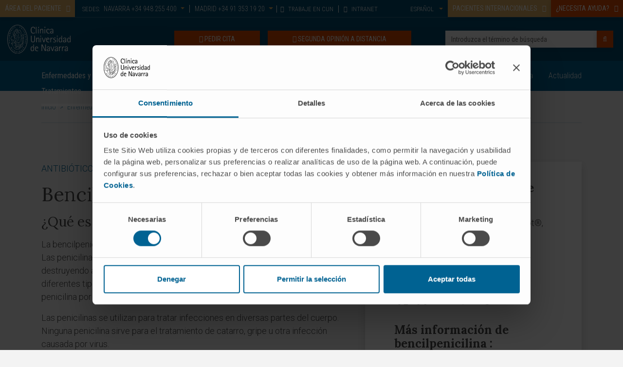

--- FILE ---
content_type: text/html;charset=UTF-8
request_url: https://www.cun.es/enfermedades-tratamientos/medicamentos/bencilpenicilina
body_size: 14580
content:



<!DOCTYPE html>

<html xml:lang="es" lang="es" class="no-js" ctxpath="">

    <head>
        <script>
            window.dataLayer = window.dataLayer || [];

            function gtag() {
                dataLayer.push(arguments);
            }
            
            // Consent Mode v2: DEBE IR PRIMERO
            gtag('consent', 'default', {
            'ad_personalization': 'denied',
            'ad_storage': 'denied',
            'ad_user_data': 'denied',
            'analytics_storage': 'denied',
            'functionality_storage': 'denied',
            'personalization_storage': 'denied',
            'security_storage': 'granted',
            'wait_for_update': 500
            });
        </script>

            <script id="Cookiebot" src="https://consent.cookiebot.com/uc.js" data-cbid="9a3ccb05-5e5f-4750-82ee-7606283d5806" type="text/javascript" async></script>







    <title>Bencilpenicilina. Nombre comercial: Benzetacil, Framaproina, Penibiot, Penilevel, Sodiopen</title>

<meta http-equiv="Content-Type" content="text/html; charset=utf-8"/>
<meta name="keywords" content="Bencilpenicilina" />
<meta name="msvalidate.01" content="B3AD80952694797C6C7D70411A50D4E3" />
<meta name="description" content="Bencilpenicilina: Antibiótico utilizado para tratar infecciones bacterianas graves como neumonía y sífilis. Consulta dosis y efectos aquí." />
<meta name="author" content="" />

    <meta name="robots" content="all" />

<!--[if IE]>
    <meta http-equiv="X-UA-Compatible" content="IE=edge,chrome=1" />
<![endif]-->
<meta name="viewport" content="width=device-width, initial-scale=1, maximum-scale=1.0, user-scalable=0" />

    <meta property="og:type" content="article" />
    <meta property="og:title" content="Bencilpenicilina. Nombre comercial: Benzetacil, Framaproina, Penibiot, Penilevel, Sodiopen" />
    <meta property="og:description" content="Bencilpenicilina: Antibiótico utilizado para tratar infecciones bacterianas graves como neumonía y sífilis. Consulta dosis y efectos aquí." />
    <meta property="og:url" content="https://www.cun.es/enfermedades-tratamientos/medicamentos/bencilpenicilina" />
    <meta property="og:image:type" content="image/webp" />
    <meta property="og:image" content="https://www.cun.es/dam/cun/imagen/cabeceras/banner-sede-navarra.webp" />
    <meta property="og:site_name" content="https://www.cun.es" />
    <meta property="og:locale" content="es" />
    <meta name="twitter:text:title" content="Bencilpenicilina. Nombre comercial: Benzetacil, Framaproina, Penibiot, Penilevel, Sodiopen" />
    <meta name="twitter:card" content="summary_large_image" />
    <meta name="twitter:image" content="https://www.cun.es/dam/cun/imagen/cabeceras/banner-sede-navarra.webp" />
    <meta name="twitter:url" content="https://www.cun.es/enfermedades-tratamientos/medicamentos/bencilpenicilina" />

    <link rel="canonical" href="https://www.cun.es/enfermedades-tratamientos/medicamentos/bencilpenicilina"/>

        <link rel="alternate" hreflang="es" href="https://www.cun.es/enfermedades-tratamientos/medicamentos/bencilpenicilina"/>

<link rel="shortcut icon" type="image/ico" href="/.resources/ModuloCUN/themes/nurun/img/favicon.ico" />
<link rel="apple-touch-icon" href="/.resources/ModuloCUN/themes/nurun/img/apple-touch-icon.png">

<link rel="preconnect" href="https://fonts.googleapis.com">
<link rel="preconnect" href="https://fonts.gstatic.com" crossorigin>




    



<link rel="preload" href="https://fonts.googleapis.com/css?family=Lora:400,700|Roboto+Condensed:300,400,700|Roboto:100,300,400,500,700,900&display=swap" as="style" onload="this.onload=null;this.rel='stylesheet'"/>
            

            <link rel="preload" href="/.resources/ModuloCUN/resources/css/cun.min~2026-01-13-07-11-08-000~cache.css" as="styles">


<noscript>
    <link href="https://fonts.googleapis.com/css?family=Lora:400,700|Roboto+Condensed:300,400,700|Roboto:100,300,400,500,700,900&display=swap" rel="stylesheet" type="text/css"/>
</noscript>

                
        
            <link rel="stylesheet" type="text/css" href="/.resources/ModuloCUN/resources/css/cun-async.min~2026-01-13-07-11-08-000~cache.css"  media="print" onload="this.media='all'" />
        

        
            <link rel="stylesheet" type="text/css" href="/.resources/ModuloCUN/resources/css/cun.min~2026-01-13-07-11-08-000~cache.css"  media="all" />
        




        <meta name="google-site-verification" content="YqlLzdr_nwhqrKgdXst6XINtrUUNRarxfd0DPRv3jE8" />
        <meta name="facebook-domain-verification" content="q4spy4uecbndhe5tvxhag3l9evjsw2" />
        <script>
  function gtag(){dataLayer.push(arguments);}
  gtag('consent', 'default', {
    'ad_personalization': 'denied',
    'ad_storage': 'denied',
    'ad_user_data': 'denied',
    'analytics_storage': 'denied',
    'functionality_storage': 'denied',
    'personalization_storage': 'denied',
    'security_storage': 'granted',
    'wait_for_update': 500
  });
</script>


<!-- Google Tag Manager -->
<script>(function(w,d,s,l,i){w[l]=w[l]||[];w[l].push({'gtm.start':
new Date().getTime(),event:'gtm.js'});var f=d.getElementsByTagName(s)[0],
j=d.createElement(s),dl=l!='dataLayer'?'&l='+l:'';j.async=true;j.src=
'https://www.googletagmanager.com/gtm.js?id='+i+dl;f.parentNode.insertBefore(j,f);
})(window,document,'script','dataLayer','GTM-MB2Q9V9M');</script>
<!-- End Google Tag Manager -->

<script>    
    if(typeof dataLayer === "undefined"){
        dataLayer=[];                
    }        
</script>  
        <script type="application/ld+json">
{
  "@context": "https://schema.org",
  "@type": "MedicalOrganization",
  "name": "Clínica Universidad de Navarra",
  "alternateName": "CUN",
  "url": "https://www.cun.es",
  "logo": "https://www.cun.es/dam/cunnew/logo-cun-blanco.svg",
  "contactPoint": {
    "@type": "ContactPoint",
    "telephone": "+34 948 255400",
    "contactType": "customer service",
    "contactOption": "TollFree",
    "areaServed": "ES",
    "availableLanguage": ["es","en"]
  },
  "sameAs": [
    "https://www.facebook.com/clinicauniversidadnavarra?ref=ts",
    "https://twitter.com/ClinicaNavarra",
    "https://www.instagram.com/clinicanavarra/?hl=es",
    "https://www.youtube.com/ClinicaUniversitaria",
    "https://www.linkedin.com/company/clinica-universidad-de-navarra"
  ]
}
</script>

            <script type="application/ld+json">
{
  "@context": "https://schema.org",
  "@type": "MedicalWebPage",
  "mainEntity": {
    "@type": "MedicalEntity",
    "name": "Bencilpenicilina",
    "description": "La bencilpenicilina es un antibiótico del grupo de las penicilinas utilizado para tratar infecciones bacterianas graves, como la neumonía, meningitis y endocarditis. Se administra generalmente por inyección."
  },
  "inLanguage": "es",
  "author": {
    "@type": "Person",
    "name": "Dra. Ana Ortega Eslava",
    "url": "https://www.cun.es/nuestros-profesionales/profesionales/ana-ortega-eslava",
    "image": "https://www.cun.es/dam/cun/imagen/profesionales/farmacia/dra-ana-ortega-eslava.webp",
    "jobTitle": "Farmacéutica"
  },
  "publisher": {
    "@type": "Organization",
    "name": "Clínica Universidad de Navarra",
    "logo": {
      "@type": "ImageObject",
      "url": "https://www.cun.es/dam/cunnew/logo-cun-blanco.svg"
    }
  }
}
</script>

<script type="application/ld+json">
{
  "@context": "https://schema.org",
  "@type": "MedicalCondition",
  "name": "Neumonía",
  "signOrSymptom": [
    {
      "@type": "MedicalSignOrSymptom",
      "name": "Dificultad para respirar"
    },
    {
      "@type": "MedicalSignOrSymptom",
      "name": "Fiebre alta"
    },
    {
      "@type": "MedicalSignOrSymptom",
      "name": "Tos"
    }
  ]
}
</script>

<script type="application/ld+json">
{
  "@context": "https://schema.org",
  "@type": "FAQPage",
  "mainEntity": [
    {
      "@type": "Question",
      "name": "¿Qué es la bencilpenicilina?",
      "acceptedAnswer": {
        "@type": "Answer",
        "text": "La bencilpenicilina es un antibiótico utilizado para tratar diversas infecciones bacterianas graves. Es parte del grupo de las penicilinas y se administra principalmente por inyección."
      }
    },
    {
      "@type": "Question",
      "name": "¿Para qué se utiliza la bencilpenicilina?",
      "acceptedAnswer": {
        "@type": "Answer",
        "text": "La bencilpenicilina se utiliza para tratar infecciones graves como la neumonía, meningitis, endocarditis, y faringitis estreptocócica, entre otras."
      }
    },
    {
      "@type": "Question",
      "name": "¿Cuáles son los efectos secundarios de la bencilpenicilina?",
      "acceptedAnswer": {
        "@type": "Answer",
        "text": "Los efectos secundarios más comunes incluyen reacciones alérgicas como erupciones cutáneas, fiebre o hinchazón. También pueden ocurrir efectos gastrointestinales como náuseas o vómitos."
      }
    },
    {
      "@type": "Question",
      "name": "¿Cómo se debe administrar la bencilpenicilina?",
      "acceptedAnswer": {
        "@type": "Answer",
        "text": "La bencilpenicilina se administra por inyección intravenosa o intramuscular, según las indicaciones médicas. La dosificación y duración del tratamiento dependen de la condición médica y la gravedad de la infección."
      }
    },
    {
      "@type": "Question",
      "name": "¿Quiénes no deben tomar bencilpenicilina?",
      "acceptedAnswer": {
        "@type": "Answer",
        "text": "La bencilpenicilina no debe ser utilizada por personas alérgicas a la penicilina o a cualquier otro antibiótico del grupo beta-lactámico. También se debe tener precaución en personas con insuficiencia renal."
      }
    },
    {
      "@type": "Question",
      "name": "¿La bencilpenicilina interactúa con otros medicamentos?",
      "acceptedAnswer": {
        "@type": "Answer",
        "text": "La bencilpenicilina puede interactuar con otros antibióticos o medicamentos que afecten la función renal. Es importante informar a su médico sobre todos los medicamentos que esté tomando."
      }
    }
  ]
}
</script>

<script type="application/ld+json">
{
  "@context": "https://schema.org",
  "@type": "BreadcrumbList",
  "itemListElement": [
    {
      "@type": "ListItem",
      "position": 1,
      "name": "Inicio",
      "item": "https://www.cun.es"
    },
    {
      "@type": "ListItem",
      "position": 2,
      "name": "Enfermedades y Tratamientos",
      "item": "https://www.cun.es/enfermedades-tratamientos"
    },
    {
      "@type": "ListItem",
      "position": 3,
      "name": "Medicamentos",
      "item": "https://www.cun.es/enfermedades-tratamientos/medicamentos"
    },
    {
      "@type": "ListItem",
      "position": 4,
      "name": "Bencilpenicilina",
      "item": "https://www.cun.es/enfermedades-tratamientos/medicamentos/bencilpenicilina"
    }
  ]
}
</script>
    </head>

    <body  class="page">
        <!-- Google Tag Manager (noscript) -->
<noscript><iframe src="https://www.googletagmanager.com/ns.html?id=GTM-MB2Q9V9M"
height="0" width="0" style="display:none;visibility:hidden"></iframe></noscript>
<!-- End Google Tag Manager (noscript) -->

        <!-- INI Page Header -->
            <header id="header" class="header">
<section class="header-top">
<!-- Overlay para el buscador del móvil -->
<div class="overlay-page"></div>
<!-- Header Menu Top -->
<section class="header_top d-none d-md-block">
<div class="container-fluid">
<div class="row">
<div class="col-12 col-md col-lg pl-0 pr-0">
<div class="menu-top-cta left">
<div class="linkComponent text-left mt-0">
<a class="btn btn-default text-left link-modal" href="#area-paciente" data-composition="/paginas-composiciones/modal-area-paciente" id="composition-423457fa-539d-4718-86a7-ada806cc0b04" data-target="#area-paciente" data-toggle="modal" role="button"><span class="text">ÁREA DEL PACIENTE</span><span class='icon-button position-right fa fa-user-md' aria-hidden='true'></span></a>
</div>
<div class="modal fade headerModal area-paciente modal-light" tabindex="-1" role="dialog" aria-labelledby="area-paciente" id="area-paciente" aria-modal="true" style="">
<div class="modal-dialog modal-lg mw-100 left" role="document">
<div class="modal-content">
<div class="modal-header">
<div class="container">
<p class="modal-title">ÁREA DEL PACIENTE</p>
<button type="button" class="close" data-dismiss="modal" aria-label="Close">
<span aria-hidden="true">×</span>
</button>
</div>
</div>
<div class="modal-body container-composition-423457fa-539d-4718-86a7-ada806cc0b04">
<span class="loading" style="display:block;"></span>
</div>
</div>
</div>
</div> </div>
<div class="sedes">
<div class="text">
SEDES:
</div>
<ul>
<li>
<a href="#contact-112233" data-target="#contact-112233" data-toggle="modal" title="NAVARRA" class="link-modal dropdown-toggle" data-composition="/paginas-composiciones/sede-pamplona-modal-header" id="composition-e0d4f7c5-1968-4721-8854-16fb81cd4a05">NAVARRA<span class="tel d-none d-lg-inline"> +34 948 255 400</span></a>
</li>
<li>
<a href="#contact-684071" data-target="#contact-684071" data-toggle="modal" title="MADRID" class="link-modal dropdown-toggle" data-composition="/paginas-composiciones/sede-madrid-modal-header" id="composition-8fcb9705-45f1-44d1-9879-44806d10d039">MADRID<span class="tel d-none d-lg-inline"> +34 91 353 19 20</span></a>
</li>
</ul>
<div class="modal fade headerModal modal-dark contact-112233" tabindex="-1" role="dialog" aria-labelledby="" id="contact-112233" aria-modal="true" style="">
<div class="modal-dialog modal-lg left" role="document">
<div class="modal-content">
<div class="modal-header">
<p class="modal-title">NAVARRA</p>
<button type="button" class="close" data-dismiss="modal" aria-label="Close">
<span aria-hidden="true">×</span>
</button>
</div>
<div class="modal-body container-composition-e0d4f7c5-1968-4721-8854-16fb81cd4a05">
<span class="loading" style="display:block;"></span>
</div>
</div>
</div>
</div>
<div class="modal fade headerModal modal-dark contact-684071" tabindex="-1" role="dialog" aria-labelledby="" id="contact-684071" aria-modal="true" style="">
<div class="modal-dialog modal-lg left" role="document">
<div class="modal-content">
<div class="modal-header">
<p class="modal-title">MADRID</p>
<button type="button" class="close" data-dismiss="modal" aria-label="Close">
<span aria-hidden="true">×</span>
</button>
</div>
<div class="modal-body container-composition-8fcb9705-45f1-44d1-9879-44806d10d039">
<span class="loading" style="display:block;"></span>
</div>
</div>
</div>
</div>
</div>
<nav class="menu-top menu-top-left">
<div class="textImageComponent textImageComponent text-left">
<ul>
<li class="nav-item">
<a href="/trabajo-clinica-universidad-navarra" title="TRABAJE EN CUN"><i class="fa fa-user-circle" aria-hidden="true"></i> TRABAJE EN CUN</a>
</li>
<li class="nav-item">
<a href="HTTPS://intranet.cun.es/intranet" title="INTRANET"><i class="fa fa-lock" aria-hidden="true"></i> INTRANET</a>
</li>
</ul>
</div>
</nav>
</div>
<div class="col-12 col-md-auto col-lg-auto pl-0">
<div class="menu-top-cta">
<div class="linkComponent text-left mt-0">
<a class="btn btn-default text-left link-modal" href="#pacientes-internacionales" data-composition="/paginas-composiciones/menu-acogida-pacientes-internacionales" id="composition-638cc420-b6c4-4ab3-9db1-e6f0eac25942" data-target="#pacientes-internacionales" data-toggle="modal" role="button"><span class="text">PACIENTES INTERNACIONALES</span><span class='icon-button position-right fa fa-plane' aria-hidden='true'></span></a>
</div>
<div class="modal fade headerModal pacientes-internacionales modal-light" tabindex="-1" role="dialog" aria-labelledby="pacientes-internacionales" id="pacientes-internacionales" aria-modal="true" style="">
<div class="modal-dialog modal-lg mw-100 left" role="document">
<div class="modal-content">
<div class="modal-header">
<div class="container">
<p class="modal-title">BIENVENIDOS PACIENTES INTERNACIONALES</p>
<button type="button" class="close" data-dismiss="modal" aria-label="Close">
<span aria-hidden="true">×</span>
</button>
</div>
</div>
<div class="modal-body container-composition-638cc420-b6c4-4ab3-9db1-e6f0eac25942">
<span class="loading" style="display:block;"></span>
</div>
</div>
</div>
</div><div class="linkComponent text-left mt-0">
<a class="btn btn-danger text-left link-modal" href="#necesita-ayuda" data-composition="/paginas-composiciones/modal-necesita-ayuda-cabecera" id="composition-0860cac1-434b-4955-b5e8-32ff1bbfc900" data-target="#necesita-ayuda" data-toggle="modal" role="button"><span class="text">¿NECESITA AYUDA?</span><span class='icon-button position-right fa fa-info-circle' aria-hidden='true'></span></a>
</div>
<div class="modal fade headerModal necesita-ayuda modal-light" tabindex="-1" role="dialog" aria-labelledby="necesita-ayuda" id="necesita-ayuda" aria-modal="true" style="">
<div class="modal-dialog modal-lg mw-100 center" role="document">
<div class="modal-content">
<div class="modal-header">
<div class="container">
<p class="modal-title">¿NECESITA AYUDA?</p>
<button type="button" class="close" data-dismiss="modal" aria-label="Close">
<span aria-hidden="true">×</span>
</button>
</div>
</div>
<div class="modal-body container-composition-0860cac1-434b-4955-b5e8-32ff1bbfc900">
<span class="loading" style="display:block;"></span>
</div>
</div>
</div>
</div> </div>
<nav class="menu-top menu-top-right">
<div class="textImageComponent textImageComponent text-right">
<ul>
<li class="nav-item dropdown">
<a class="nav-link dropdown-toggle" href="#" id="navbarLanguageDropdown" role="button" data-toggle="dropdown" aria-haspopup="true" aria-expanded="false" title="Idioma">
<span class="language">Español</span>
</a>
<div class="dropdown-menu dropdown-menu-right" aria-labelledby="navbarLanguageDropdown">
<a class="dropdown-item" href="/en/">
<span class="language">English</span>
</a>
</div>
</li>
</ul>
</div>
</nav>
</div>
</div>
</div>
</section>
<!-- Header Logo -->
<section class="header_center">
<div class="container-fluid">
<div class="row align-items-center">
<div class="column col-12 ">
<div class="logo pull-left">
<a href="/" title="Clínica Universidad de Navarra">
<img src="/dam/cunnew/logo-cun-blanco.svg" alt="Logotipo. Clínica Universidad de Navarra" class="h-auto " title="Clínica Universidad de Navarra" />
</a>
</div>
<div class="header_center_right_cta pull-right">
<!-- Buscador-->
<div class="search pull-right">
<form id="searchFormMenu" class="searchFormMenu" action="/resultado-busqueda">
<div class="row">
<div class="column col-12 ">
<input id="autocompleteId" name="queryStr" type="text" value="" class="form-control autocomplete" placeholder="Introduzca el término de búsqueda"/>
<div class="searchBuscador">/servlet/autocompletar/</div>
<button class="btn btn-cancel" type="reset">Borrar</button>
<button type="submit" class="btn btn-danger search_button"><i class="fa fa-search" aria-hidden="true"></i></button>
</div>
</div>
</form>
</div>
<!-- Botón DOnaciones -->
<div class="botones pull-right">
<div class="linkComponent big pull-right d-none d-md-block mt-0 pl-3">
<a class="btn btn-danger" href="/consulta-segunda-opinion" role="button" target="_self" title="SEGUNDA OPINIÓN A DISTANCIA">
<span class="icon-button fa fa-user-md" aria-hidden="true"></span>
<span class="text">SEGUNDA OPINIÓN A DISTANCIA</span>
</a>
</div>
<!-- Botón Pida Cita -->
<div class="linkComponent big pull-right d-none d-md-block mt-0">
<a class="btn btn-danger" href="/pida-cita" role="button" target="_self" title="PEDIR CITA">
<span class="icon-button fa fa-calendar" aria-hidden="true"></span>
<span class="text">PEDIR CITA</span>
</a>
</div>
</div>
<!-- Botón Buscador -->
<button type="button" class="btn btn-default mobile-search-button">
<i class="icon-open fa fa-search" aria-hidden="true"></i>
<i class="icon-close fa fa-times" aria-hidden="true"></i>
</button>
</div>
</div>
</div>
</div>
</section>
</section><!-- menu principal Start: -->
<section class="header_menu">
<nav id="navbarNav" class="navbar navbar-expand-md">
<div class="container">
<button class="navbar-toggler" type="button">
<span class="icon-bar"></span>
<span class="icon-bar"></span>
<span class="icon-bar"></span>
</button>
<div class="collapse navbar-collapse">
<!-- Flecha der para las tablet (<992) -->
<div class="tablet-arrow tablet-arrow-left"><i class="fa fa-angle-left" aria-hidden="true"></i></div>
<!-- INI - HTML del menú solo para mobile -->
<div class="menu-top-mobile">
<button class="navbar-toggler-close" type="button">
<span class="icon-bar"></span>
<span class="icon-bar"></span>
<span class="icon-bar"></span>
</button>
<ul class="menu-top">
<li class="nav-item">
<a class="nav-link" href="HTTPS://intranet.cun.es/intranet" title="INTRANET" target="_self">INTRANET</a>
</li>
</ul>
</div>
<!-- FIN - HTML del menú solo para mobile -->
<ul id="menu-principal" class="navbar-nav mx-auto">
<li class="principal nav-item active ">
<a class="nav-link" href="/enfermedades-tratamientos" title="Enfermedades y Tratamientos">
Enfermedades y Tratamientos
<i class="fa fa-angle-right" aria-hidden="true"></i>
</a>
<ul class="shadow subnavcontainer ">
<li class="nav-item ">
<a class="nav-link" href="/enfermedades-tratamientos/enfermedades" title="Enfermedades">Enfermedades</a>
</li>
<li class="nav-item ">
<a class="nav-link" href="/enfermedades-tratamientos/pruebas-diagnosticas" title="Pruebas diagnósticas">Pruebas diagnósticas</a>
</li>
<li class="nav-item ">
<a class="nav-link" href="/enfermedades-tratamientos/tratamientos" title="Tratamientos">Tratamientos</a>
</li>
<li class="nav-item ">
<a class="nav-link" href="/enfermedades-tratamientos/cuidados-casa" title="Cuidados en casa">Cuidados en casa</a>
</li>
<li class="nav-item active ">
<a class="nav-link" href="/enfermedades-tratamientos/medicamentos" title="Medicamentos">Medicamentos</a>
</li>
<li class="nav-item ">
<a class="nav-link" href="/cun/enfermedades-tratamientos/diccionario-medico" title="Diccionario médico">Diccionario médico</a>
</li>
</ul>
</li>
<li class="principal nav-item ">
<a class="nav-link" href="/chequeos-salud" title="Chequeos y salud">
Chequeos y salud
<i class="fa fa-angle-right" aria-hidden="true"></i>
</a>
<ul class="shadow subnavcontainer ">
<li class="nav-item showTreeLevel">
<a class="nav-link" href="/genes" title="Genes y Salud">Genes y Salud<i class="fa fa-angle-right" aria-hidden="true"></i></a>
<ul class="shadow subnavcontainer subcontainerThreeLevelMenu left">
<li class="nav-item ">
<a class="nav-link" href="/genes/genes-herencia" title="Genes y Herencia">Genes y Herencia</a>
</li>
<li class="nav-item ">
<a class="nav-link" href="/genes/asesoramiento-genetico" title="Asesoramiento genético">Asesoramiento genético</a>
</li>
<li class="nav-item ">
<a class="nav-link" href="/genes/enfermedades-geneticas" title="Enfermedades genéticas">Enfermedades genéticas</a>
</li>
<li class="nav-item ">
<a class="nav-link" href="/genes/diagnostico-genetico" title="Diagnóstico genético">Diagnóstico genético</a>
</li>
<li class="nav-item ">
<a class="nav-link" href="/genes/tratamiento-medicina-genomica" title="Tratamiento y Medicina Genómica">Tratamiento y Medicina Genómica</a>
</li>
<li class="nav-item ">
<a class="nav-link" href="/genes/investigacion" title="Investigación">Investigación</a>
</li>
</ul>
</li>
<li class="nav-item ">
<a class="nav-link" href="/chequeos-salud/chequeo-medico" title="Chequeo médico">Chequeo médico</a>
</li>
<li class="nav-item ">
<a class="nav-link" href="/chequeos-salud/chequeo-genomico" title="Chequeo genómico">Chequeo genómico</a>
</li>
<li class="nav-item ">
<a class="nav-link" href="/chequeos-salud/chequeo-cardiovascular" title="Chequeo cardiovascular">Chequeo cardiovascular</a>
</li>
<li class="nav-item ">
<a class="nav-link" href="/chequeos-salud/programas-deteccion-precoz" title="Detección Precoz del Cáncer">Detección Precoz del Cáncer</a>
</li>
<li class="nav-item showTreeLevel">
<a class="nav-link" href="/chequeos-salud/vida-sana" title="Vida sana">Vida sana<i class="fa fa-angle-right" aria-hidden="true"></i></a>
<ul class="shadow subnavcontainer subcontainerThreeLevelMenu left">
<li class="nav-item ">
<a class="nav-link" href="/escuela-salud" title="Escuela de Salud">Escuela de Salud</a>
</li>
<li class="nav-item ">
<a class="nav-link" href="/chequeos-salud/vida-sana/consejos-salud" title="Consejos de Salud">Consejos de Salud</a>
</li>
<li class="nav-item ">
<a class="nav-link" href="/chequeos-salud/vida-sana/deporte" title="Deporte">Deporte</a>
</li>
<li class="nav-item ">
<a class="nav-link" href="/chequeos-salud/vida-sana/mente-salud" title="Mente y Salud">Mente y Salud</a>
</li>
<li class="nav-item ">
<a class="nav-link" href="/chequeos-salud/vida-sana/nutricion" title="Nutrición">Nutrición</a>
</li>
</ul>
</li>
<li class="nav-item showTreeLevel">
<a class="nav-link" href="/chequeos-salud/etapas-vida" title="Etapas de la vida">Etapas de la vida<i class="fa fa-angle-right" aria-hidden="true"></i></a>
<ul class="shadow subnavcontainer subcontainerThreeLevelMenu left">
<li class="nav-item ">
<a class="nav-link" href="/chequeos-salud/embarazo" title="Futura Mamá">Futura Mamá</a>
</li>
<li class="nav-item ">
<a class="nav-link" href="/chequeos-salud/infancia" title="Infancia">Infancia</a>
</li>
<li class="nav-item ">
<a class="nav-link" href="/chequeos-salud/mujer" title="Mujer">Mujer</a>
</li>
<li class="nav-item ">
<a class="nav-link" href="/chequeos-salud/anciano" title="Anciano">Anciano</a>
</li>
</ul>
</li>
</ul>
</li>
<li class="principal nav-item ">
<a class="nav-link" href="/sedes" title="Sedes">
Sedes
<i class="fa fa-angle-right" aria-hidden="true"></i>
</a>
<ul class="shadow subnavcontainer ">
<li class="nav-item ">
<a class="nav-link" href="/sedes/sede-pamplona" title="Sede en Pamplona">Sede en Pamplona</a>
</li>
<li class="nav-item ">
<a class="nav-link" href="/servicios-pacientes-familiares" title="Servicios para pacientes y familiares en Pamplona">Servicios para pacientes y familiares en Pamplona</a>
</li>
<li class="nav-item ">
<a class="nav-link" href="/sedes/sede-madrid" title="Sede en Madrid">Sede en Madrid</a>
</li>
<li class="nav-item ">
<a class="nav-link" href="/servicios-pacientes-familiares-madrid" title="Servicios para pacientes y familiares en Madrid">Servicios para pacientes y familiares en Madrid</a>
</li>
<li class="nav-item ">
<a class="nav-link" href="/informacion-practica" title="Información Práctica">Información Práctica</a>
</li>
</ul>
</li>
<li class="principal nav-item ">
<a class="nav-link" href="/quienes-somos" title="Quiénes somos">
Quiénes somos
<i class="fa fa-angle-right" aria-hidden="true"></i>
</a>
<ul class="shadow subnavcontainer ">
<li class="nav-item showTreeLevel">
<a class="nav-link" href="/quienes-somos/porque-venir" title="Por qué venir">Por qué venir<i class="fa fa-angle-right" aria-hidden="true"></i></a>
<ul class="shadow subnavcontainer subcontainerThreeLevelMenu left">
<li class="nav-item ">
<a class="nav-link" href="/quienes-somos/acreditaciones" title="Acreditaciones">Acreditaciones</a>
</li>
<li class="nav-item ">
<a class="nav-link" href="/quienes-somos/reconocimientos-premios" title="Reconocimientos y premios">Reconocimientos y premios</a>
</li>
<li class="nav-item ">
<a class="nav-link" href="/quienes-somos/tecnologia" title="Tecnología">Tecnología</a>
</li>
<li class="nav-item ">
<a class="nav-link" href="/historias-clinica" title="Historias de pacientes">Historias de pacientes</a>
</li>
</ul>
</li>
<li class="nav-item ">
<a class="nav-link" href="/quienes-somos/campus-universidad-navarra" title="Campus Universidad de Navarra">Campus Universidad de Navarra</a>
</li>
<li class="nav-item ">
<a class="nav-link" href="/quienes-somos/sin-animo-lucro" title="Sin ánimo de lucro">Sin ánimo de lucro</a>
</li>
<li class="nav-item ">
<a class="nav-link" href="/quienes-somos/historia-clinica" title="Nuestra historia">Nuestra historia</a>
</li>
<li class="nav-item showTreeLevel">
<a class="nav-link" href="/quienes-somos/responsabilidad-social-corporativa" title="Responsabilidad Social Corporativa">Responsabilidad Social Corporativa<i class="fa fa-angle-right" aria-hidden="true"></i></a>
<ul class="shadow subnavcontainer subcontainerThreeLevelMenu left">
<li class="nav-item ">
<a class="nav-link" href="/ayudas-donaciones" title="Ayudas y donaciones">Ayudas y donaciones</a>
</li>
</ul>
</li>
</ul>
</li>
<li class="principal nav-item ">
<a class="nav-link" href="/nuestros-profesionales" title="Médicos y Especialidades">
Médicos y Especialidades
<i class="fa fa-angle-right" aria-hidden="true"></i>
</a>
<ul class="shadow subnavcontainer ">
<li class="nav-item ">
<a class="nav-link" href="/cun/nuestros-profesionales/cancer-center" title="Cancer Center">Cancer Center</a>
</li>
<li class="nav-item ">
<a class="nav-link" href="/nuestros-profesionales/servicios-medicos" title="Servicios Médicos">Servicios Médicos</a>
</li>
<li class="nav-item ">
<a class="nav-link" href="/nuestros-profesionales/profesionales" title="Profesionales">Profesionales</a>
</li>
<li class="nav-item ">
<a class="nav-link" href="/enfermeria" title="Enfermería. Cuidado del paciente">Enfermería. Cuidado del paciente</a>
</li>
</ul>
</li>
<li class="principal nav-item ">
<a class="nav-link" href="/investigacion" title="Investigación y ensayos">
Investigación y ensayos
<i class="fa fa-angle-right" aria-hidden="true"></i>
</a>
<ul class="shadow subnavcontainer ">
<li class="nav-item ">
<a class="nav-link" href="/investigacion/ensayos-clinicos" title="Ensayos clínicos">Ensayos clínicos</a>
</li>
<li class="nav-item ">
<a class="nav-link" href="/investigacion/unidad-central-ensayos-clinicos" title="Unidad Central de Ensayos Clínicos">Unidad Central de Ensayos Clínicos</a>
</li>
<li class="nav-item ">
<a class="nav-link" href="/cun/investigacion/cima-universidad-navarra" title="Cima Universidad de Navarra">Cima Universidad de Navarra</a>
</li>
<li class="nav-item ">
<a class="nav-link" href="/investigacion/cima-lab-diagnostics" title="CIMA LAB Diagnostics">CIMA LAB Diagnostics</a>
</li>
</ul>
</li>
<li class="principal nav-item ">
<a class="nav-link" href="/docencia" title="Docencia">
Docencia
<i class="fa fa-angle-right" aria-hidden="true"></i>
</a>
<ul class="shadow subnavcontainer ">
<li class="nav-item ">
<a class="nav-link" href="/cun-academia" title="CUN Academia">CUN Academia</a>
</li>
<li class="nav-item ">
<a class="nav-link" href="/docencia/residentes" title="Residentes">Residentes</a>
</li>
<li class="nav-item ">
<a class="nav-link" href="/docencia/estancias-formacion" title="Rotaciones y Estancias de formación">Rotaciones y Estancias de formación</a>
</li>
<li class="nav-item ">
<a class="nav-link" href="/docencia/masteres-enfermeria" title="Másteres de Enfermería">Másteres de Enfermería</a>
</li>
<li class="nav-item ">
<a class="nav-link" href="/docencia/expertos-universitarios-enfermeria" title="Diploma de Expertos en Enfermería">Diploma de Expertos en Enfermería</a>
</li>
<li class="nav-item ">
<a class="nav-link" href="/docencia/grados-universitarios" title="Grados Universitarios">Grados Universitarios</a>
</li>
</ul>
</li>
<li class="principal nav-item right">
<a class="nav-link" href="/actualidad" title="Actualidad">
Actualidad
</a>
</li>
</ul>
<!-- Flecha izq para las tablet (<992) -->
<div class="tablet-arrow tablet-arrow-right"><i class="fa fa-angle-right" aria-hidden="true"></i></div>
</div>
</div>
</nav>
</section>
<!-- menu principal End: -->            </header>
        <!-- FIN Page Header -->

         <!-- INI Popup -->

        <div class="page-content">
<section class="breadcrumbs">
<div class="container">
<div class="row">
<div class="column col-12">
<ul class="breadcrumbs">
<li><a href="/">Inicio</a> > </li>
<li><a href="/enfermedades-tratamientos">Enfermedades y Tratamientos</a> > </li>
<li><a href="/enfermedades-tratamientos/medicamentos">Medicamentos</a> > </li>
<li class="actual">Bencilpenicilina</li>
</ul>
</div>
</div>
</div>
</section>
<section class="section pt-0 pb-0 medicamento-page">
<div class="container">
<div class="row align-items-start">
<div class="column col-12 col-sm-12 col-md-7 col-lg-7 col-xl-7">
<section class="textImageComponent text-primary txt16">
<p><span>ANTIBIÓTICOS VÍA SISTÉMICA, PENICILINAS</span></p>
</section>
<section class="textImageComponent txt18">
<h1><span>Bencilpenicilina&nbsp;</span></h1>
<h2><span>¿Qué es bencilpenicilina&nbsp;?</span></h2>
<p>La bencilpenicilina es un antibi&oacute;tico que perteneciente al grupo de las penicilinas. Las penicilinas se utilizan para tratar infecciones causadas por bacterias. Act&uacute;an destruyendo a las bacterias. Hay diferentes tipos de penicilinas; cada una trata diferentes tipos de infecciones. Por ello no siempre puede cambiarse un tipo de penicilina por otro.</p>
<p>Las penicilinas se utilizan para tratar infecciones en diversas partes del cuerpo. Ninguna penicilina sirve para el tratamiento de catarro, gripe u otra infecci&oacute;n causada por virus.</p>
</section>
</div>
<div class="column col-12 col-sm-12 col-md-5 col-lg-5 col-xl-5 align-self-start">
<div class="column-detail shadow bg-white">
<section class="textImageComponent txt18">
<h3><span><strong>Nombres comerciales de bencilpenicilina&nbsp;:</strong></span></h3>
<p><span>Benzetacil&reg;, Farmaproina&reg;, Penibiot&reg;, Penilevel&reg;, Sodiopen&reg;
</span></p>
</section>
<section class="textImageComponent txt18">
<h3><span><strong>Alertas de bencilpenicilina&nbsp;:</strong></span></h3>
<span class="icon-embarazo-no mostrar_tooltip" data-cunicon="" title="Embarazo y lactancia. Categoría B: Sólo debe usarse durante el embarazo si es claramente necesario. Precaución durante la lactancia."></span>
<span class="icon-conducir-si mostrar_tooltip" data-cunicon="" title="Conducción. Este medicamento no afecta a la capacidad de conducir."></span>
<span class="icon-sol-si mostrar_tooltip" data-cunicon="" title="Fotoexposición. No hay que guardar ninguna precaución especial con el sol."></span>
<span class="icon-dopaje-no mostrar_tooltip" data-cunicon="" title="Dopaje. Este medicamento no está prohibido en la competición."></span>
<span class="icon-ambiente mostrar_tooltip" data-cunicon="" title="Conservación. Este medicamento debe mantenerse a temperatura ambiente."></span>
<br /><br />
</section>
<section class="textImageComponent txt18">
<h3><span><strong>Más información de bencilpenicilina&nbsp;:</strong></span></h3>
<span class="icon-embarazo-no mostrar_tooltip" title="<h4 class='medicamento-masInfo-title'>¿Puede utilizarse durante el embarazo y la lactancia?</h4>No se han realizado estudios adecuados en mujeres embarazadas pero no se ha descrito ningún efecto adverso tras su administración en la madre o en el niño. Está aceptado su uso en mujeres embarazadas. La bencilpenicilina pasa a la leche materna en pequeñas cantidades. Aunque no se ha registrado efectos adversos con su administración, podría producir reacciones alérgicas, diarrea y erupciones cutáneas en el niño. Se recomienda administrar este medicamento con precaución durante la lactancia." data-cunicon=""></span>
<span class="icon-note mostrar_tooltip" title="<h4 class='medicamento-masInfo-title'>¿Necesita receta médica?</h4>Sí." data-cunicon=""></span>
<span class="icon-ambiente mostrar_tooltip" title="<h4 class='medicamento-masInfo-title'>¿Modo de conservación?</h4> Mantener en un lugar fresco, sin humedad, lejos de fuentes de calor y luz directa. No dejar al alcance de los niños." data-cunicon=""></span>
</section>
</div>
</div>
</div>
</div>
</section>
<section class="section">
<div class="container">
<div class="row ">
<div class="column col-12 col-sm-12 col-md-7 col-lg-7 col-xl-7">
<div class="column-detail shadow bg-white">
<section class="textImageComponent txt18">
<h2><span>¿Para qué se utiliza Bencilpenicilina&nbsp;?</span></h2>
<ul>
<li>Infecciones causadas por bacterias sensibles a este medicamento: <strong><a href="/enfermedades-tratamientos/enfermedades/absceso-cerebral">absceso cerebral</a></strong>, actinomicosis, artritis infecciosa, carbunco, difteria, infecci&oacute;n del m&uacute;sculo cardiaco, <strong><a href="/enfermedades-tratamientos/enfermedades/fiebre">fiebre</a></strong> continua, infecciones genitales y urinarias, infecciones en quemaduras, infecciones por Listeria, meningitis, <strong><a href="/enfermedades-tratamientos/enfermedades/neumonia">neumon&iacute;a</a></strong>, septicemia y s&iacute;filis.</li>
<li>Prevenci&oacute;n de infecciones en el m&uacute;sculo cardiaco (endocarditis bacteriana), infecciones en quemaduras e infecciones urinarias.</li>
</ul>
</section>
</div>
</div>
<div class="column col-12 col-sm-12 col-md-5 col-lg-5 col-xl-5">
<div>
<section class="section pt-0 pb-0 " id="section1768929572353" style="">
<div class="container" >
<div class='row align-items-start'>
<div class="column col-12 col-sm-12 col-md-12 col-lg-12 col-xl-12 pr-0 pl-0 ">
<section class="destacado bg-primary up " style="">
<div class="float">
<div class="image-destacado "><figure><img loading="lazy" data-src="/.imaging/dmsChain/dam/cun/imagen/iconos_img_base/icono-cita-medica.png" class="lazyload img-responsive img w-auto h-auto" title="Icono estetoscopio" width="69" height="101" alt="Imagen de un icono azul con un fonendoscopio o estetoscopio."></figure></div>
<div class="detalle-destacado ">
<section class="textImageComponent textImageComponent " style="">
<p style="text-align:center"><span style="font-size:22px;"><strong>&iquest;Necesita que le ayudemos?</strong></span></p>
<p style="text-align:center"><span style="font-size:16px">Contacte con nosotros y solicite m&aacute;s informaci&oacute;n.</span></p>
</section><div class="linkComponent text-center">
<a class="btn btn-default text-center" href="/solicite-informacion" role="button" ><span class="text">Quiero más información</span><span class='icon-button position-right fa fa-arrow-circle-o-right' aria-hidden='true'></span></a>
</div> </div>
</div>
</section>
</div> </div>
</div>
</section></div>
</div>
</div>
</div>
</section>
<section class="section pt-0">
<div class="container">
<div class="row rowTitle">
<div class="col-12">
<h2><span class="text-center">Saber más sobre Bencilpenicilina&nbsp;</span></h2>
</div>
</div>
<div class="row align-items-start">
<div class="column col-12 col-sm-12 col-md-12 col-lg-12 col-xl-12">
<div class="column-detail shadow bg-white">
<section class="responsive-tab tabs-left">
<ul class="nav nav-tabs" role="tablist">
<li role="presentation" class="nav-item">
<a href="#tab17689295723440" class="nav-link active" aria-controls="tab1" role="tab" data-toggle="tab" title="¿Cómo se utiliza">
<span class="tab-title">
<span class="text txt18">¿Cómo se utiliza?</span>
</span>
</a>
</li>
<li role="presentation" class="nav-item">
<a href="#tab17689295723441" class="nav-link" aria-controls="tab1" role="tab" data-toggle="tab" title="Precauciones de uso">
<span class="tab-title">
<span class="text txt18">Precauciones de uso</span>
</span>
</a>
</li>
<li role="presentation" class="nav-item">
<a href="#tab17689295723442" class="nav-link" aria-controls="tab1" role="tab" data-toggle="tab" title="¿Qué problemas puede producir">
<span class="tab-title">
<span class="text txt18">¿Qué problemas puede producir</span>
</span>
</a>
</li>
</ul>
<div class="tab-content">
<div role="tabpanel" class="tab-pane fade in active show" id="tab17689295723440">
<section class="section pt-0 pb-0">
<div class="container">
<div class="row align-items-start">
<div class="column col-12 col-sm-12 col-md-12 col-lg-12 col-xl-12">
<section class="textImageComponent txt18">
<h3><span>¿Cómo se utiliza Bencilpenicilina&nbsp;?</span></h3>
<p>En Espa&ntilde;a existen comercializadas formas de administraci&oacute;n parenterales de bencilpenicilina (intravenosa, intramuscular).</p>
<p>La dosis adecuada de bencilpenicilina puede ser diferente para cada paciente. A continuaci&oacute;n se indican las dosis m&aacute;s frecuentemente recomendadas, pero si su m&eacute;dico le ha indicado otra dosis distinta, no la cambie sin consultar con &eacute;l o con su farmac&eacute;utico. La dosis de bencilpenicilina se expresa en unidades internacionales (UI). Un mill&oacute;n de UI equivalen a 625 mg.</p>
<p><strong>Dosis parenteral:</strong></p>
<ul>
<li>En adultos: de 1 a 5 millones de UI administrados cada 4 &oacute; cada 6 horas.</li>
<li>En ni&ntilde;os mayores: de 10000 a 40000 UI por kg de peso administrados cada 4 &oacute; cada 6 horas.</li>
<li>En lactantes y reci&eacute;n nacidos: de 17000 a 25000 UI por kg de peso administrados cada 8 &oacute; cada 12 horas.</li>
</ul>
<p>En caso de presentar una enfermedad del ri&ntilde;&oacute;n puede necesitar dosis menores. Consulte a su m&eacute;dico.</p>
</section>
</div>
</div>
</div>
</section>
</div>
<div role="tabpanel" class="tab-pane fade in" id="tab17689295723441">
<section class="section pt-0 pb-0">
<div class="container">
<div class="row align-items-start">
<div class="column col-12 col-sm-12 col-md-12 col-lg-12 col-xl-12">
<section class="textImageComponent txt18">
<h3><span>Precauciones de uso de Bencilpenicilina&nbsp;</span></h3>
<h4 class="medicamento-masInfo-title">Cuando no debe utilizarse:</h4>
<ul>
<li>En caso de alergia a penicilinas o cefalosporinas o alguno de los componentes del preparado (consulte los excipientes).</li>
<li>Si experimenta alg&uacute;n tipo de reacci&oacute;n al&eacute;rgica deje de tomar el medicamento y avise a su m&eacute;dico o farmac&eacute;utico inmediatamente.</li>
</ul>
<h4 class="medicamento-masInfo-title">Precauciones de uso:</h4>
<ul>
<li>Debe inyectarse todas las dosis que se le hayan recetado, aunque se sienta bien despu&eacute;s de unos pocos d&iacute;as de tomar el antibi&oacute;tico. Esto es especialmente importante si su infecci&oacute;n se debe a estreptococos. En este caso el abandono del tratamiento puede provocar problemas cardiacos.</li>
<li>La bencilpenicilina debe administrarse con especial precauci&oacute;n en caso de padecer alguna de las siguientes enfermedades: colitis ulcerosa, diarreas asociadas al uso de antibi&oacute;ticos o alteraci&oacute;n en los niveles de sodio y potasio en sangre.</li>
<li>Si est&aacute; tomando anticonceptivos orales con estr&oacute;genos el uso de bencilpenicilina puede aumentar la posibilidad de embarazo.</li>
<li>Avise a su m&eacute;dico si presenta alergia a las cefalosporinas, ya que puede aparecer una reacci&oacute;n de al&eacute;rgica a la bencilpenicilina.</li>
<li>Consulte a su m&eacute;dico si le aparecen erupciones en la piel con la administraci&oacute;n de la bencilpenicilina.</li>
<li>Si los s&iacute;ntomas de infecci&oacute;n no mejoran en pocos d&iacute;as o empeoran avise a su m&eacute;dico.</li>
</ul>
<h4 class="medicamento-masInfo-title">¿Puede afectar a otros medicamentos?</h4>
<ul>
<li>Algunos medicamentos que interaccionan con la bencilpenicilina son los siguientes: alopurinol, antibi&oacute;ticos aminogluc&oacute;sidos (amikacina, neomicina), anticoagulantes orales (acenocumarol, warfarina), anticonceptivos orales, metotrexato, naproxeno, probenecid y tetraciclinas (doxiciclina, minociclina).</li>
<li>Informe a su m&eacute;dico o farmac&eacute;utico de cualquier otro medicamento que est&eacute; tomando.</li>
</ul>
</section>
</div>
</div>
</div>
</section>
</div>
<div role="tabpanel" class="tab-pane fade in" id="tab17689295723442">
<section class="section pt-0 pb-0">
<div class="container">
<div class="row align-items-start">
<div class="column col-12 col-sm-12 col-md-12 col-lg-12 col-xl-12">
<section class="textImageComponent txt18">
<h3><span>¿Qué problemas puede producir Bencilpenicilina&nbsp;?</span></h3>
<h4><span style="font-size:18px;">Efectos secundarios</span></h4>
<ul>
<li>La bencilpenicilina puede alterar los valores de algunas pruebas de laboratorio. Si le van a realizar un an&aacute;lisis de sangre o de orina, avise que est&aacute; tomando este medicamento.</li>
<li>Los efectos adversos de este medicamento son, en general, leves y transitorios. Los m&aacute;s frecuentes son los siguientes: reacciones al&eacute;rgicas, disminuci&oacute;n del n&uacute;mero de leucocitos y plaquetas en sangre, diarrea, n&aacute;useas, v&oacute;mitos y aparici&oacute;n de erupciones en la piel.</li>
<li>Raramente puede aparecer diarrea intensa acompa&ntilde;ada de n&aacute;useas, fiebre, v&oacute;mitos y/o calambres abdominales. En estos casos debe suspenderse la bencilpenicilina, no tomar ning&uacute;n medicamento contra la diarrea y avisar a su m&eacute;dico.</li>
<li>En caso de presentar sangre en la orina, reacciones al&eacute;rgicas, erupciones en la piel o convulsiones debe suspenderse el tratamiento con bencilpenicilina.</li>
<li>La bencilpenicilina tambi&eacute;n puede producir otros efectos adversos. Consulte a su m&eacute;dico si advierte algo anormal.</li>
</ul>
</section>
</div>
</div>
</div>
</section>
</div>
</div>
</section>
<div class="clearfix"></div>
</div>
</div>
</div>
</div>
</section><div class='containerBg bg-white ' style=" ">
<section class="section " id="section1768929572368" style="">
<div class="container" >
<div class="row rowTitle" style="">
<div class="col-12">
<h2><span style="text-align:center">Nuestro equipo de profesionales</span>
</h2>
</div>
</div>
<div class='row align-items-start'>
<div class="column col-12 col-sm-12 col-md-12 col-lg-12 col-xl-12 ">
<div class="text-carousel owl-carousel" data-autoplay="false" data-hoverPlay="true" data-timer="5000" data-loop="true" data-flechasMobile="false" data-indicadoresMobile="true" data-resolutionMobile="1" data-flechasTablet="true" data-indicadoresTablet="true" data-resolutionTablet="1" data-flechasDesktopMedium="true" data-indicadoresDesktopMedium="true" data-resolutionDesktopMedium="1" data-flechasDesktopTop="true" data-indicadoresDesktopTop="true" data-resolutionDesktopTop="1" >
<article class="carousel-item active">
<div class="listado-ficha row">
<div class="column col-12 col-sm-6 col-lg-3">
<div class="ficha-personal ficha-small shadow " style="">
<div class="ficha-info">
<div class="ficha-foto">
<a href="/nuestros-profesionales/profesionales/ana-ortega-eslava" title="">
<img loading="lazy" data-src="/.imaging/mte/newstyle/profesional_carrusel-80x80/dam/cun/imagen/profesionales/farmacia/dra-ana-ortega-eslava/jcr:content/dra-ana-ortega-eslava.webp" alt="Imagen de la Dra. Ana Ortega Eslava, especialista en Farmacia Hospitalaria de la Clínica Universidad de Navarra" title="Dra. Ana Ortega Eslava. Farmacia. Clínica Universidad de Navarra" class="lazyload h-auto"></img>
</a>
</div>
<div class="datos">
<div class="nombre-completo">
<a href="/nuestros-profesionales/profesionales/ana-ortega-eslava" title="">
Dra.
Ana Ortega Eslava
</a>
<a href="/nuestros-profesionales/profesionales/ana-ortega-eslava" title="" class="link-curriculum text-primary">Ver Curriculum <i class="fa fa-plus-circle"></i></a>
</div>
<div class="especialidad">
<span class="cargo">Directora</span>
<span class="departamento">
<a href="/nuestros-profesionales/servicios-medicos/farmacia" title="Servicio de Farmacia">Servicio de Farmacia</a>
</span>
</div>
<div class="sede pamplona">Sede Pamplona</div>
</div>
</div>
</div>
</div>
<div class="column col-12 col-sm-6 col-lg-3">
<div class="ficha-personal ficha-small shadow " style="">
<div class="ficha-info">
<div class="ficha-foto">
<a href="/nuestros-profesionales/profesionales/maria-angeles-garcia-barrio" title="">
<img loading="lazy" data-src="/.imaging/mte/newstyle/profesional_carrusel-80x80/dam/cun/imagen/profesionales/farmacia/dra-maria-angeles-garcia-del-barrio/jcr:content/dra-maria-angeles-del-barrio.webp" alt="Imagen de la Dra. María ángeles García del Barrio, especialista en Farmacia Hospitalaria de la Clínica Universidad de Navarra." title="Dra. Maria Angeles Garcia del Barrio. Farmacia. Clínica Universidad de Navarra" class="lazyload h-auto"></img>
</a>
</div>
<div class="datos">
<div class="nombre-completo">
<a href="/nuestros-profesionales/profesionales/maria-angeles-garcia-barrio" title="">
Dra.
Mª Ángeles García del Barrio
</a>
<a href="/nuestros-profesionales/profesionales/maria-angeles-garcia-barrio" title="" class="link-curriculum text-primary">Ver Curriculum <i class="fa fa-plus-circle"></i></a>
</div>
<div class="especialidad">
<span class="cargo">Responsable</span>
<span class="departamento">
<a href="/nuestros-profesionales/servicios-medicos/farmacia" title="Servicio de Farmacia">Servicio de Farmacia</a>
</span>
</div>
<div class="sede madrid">Sede Madrid</div>
</div>
</div>
</div>
</div>
<div class="column col-12 col-sm-6 col-lg-3">
<div class="ficha-personal ficha-small shadow " style="">
<div class="ficha-info">
<div class="ficha-foto">
<a href="/nuestros-profesionales/profesionales/azucena-aldaz-pastor" title="">
<img loading="lazy" data-src="/.imaging/mte/newstyle/profesional_carrusel-80x80/dam/cun/imagen/profesionales/farmacia/dra_azucena_aldaz_pastor/jcr:content/dra-azucena-aldaz.webp" alt="Imagen de la Dra. Azucena Aldaz Pastor, especialista en Farmacia Hospitalaria de la Clínica Universidad de Navarra" title="Dra. Azucena Aldaz Pastor. Farmacia. Clínica Universidad de Navarra" class="lazyload h-auto"></img>
</a>
</div>
<div class="datos">
<div class="nombre-completo">
<a href="/nuestros-profesionales/profesionales/azucena-aldaz-pastor" title="">
Dra.
Azucena Aldaz Pastor
</a>
<a href="/nuestros-profesionales/profesionales/azucena-aldaz-pastor" title="" class="link-curriculum text-primary">Ver Curriculum <i class="fa fa-plus-circle"></i></a>
</div>
<div class="especialidad">
<span class="cargo">Especialista</span>
<span class="departamento">
<a href="/nuestros-profesionales/servicios-medicos/farmacia" title="Servicio de Farmacia">Servicio de Farmacia</a>
</span>
</div>
<div class="sede pamplona">Sede Pamplona</div>
</div>
</div>
</div>
</div>
<div class="column col-12 col-sm-6 col-lg-3">
<div class="ficha-personal ficha-small shadow " style="">
<div class="ficha-info">
<div class="ficha-foto">
<a href="/nuestros-profesionales/profesionales/irene-aquerreta-gonzalez" title="">
<img loading="lazy" data-src="/.imaging/mte/newstyle/profesional_carrusel-80x80/dam/cun/imagen/profesionales/farmacia/dra-irene-aquerreta-gonzalez/jcr:content/irene-aquerreta.webp" alt="Imagen de la Dra. Irene Aquerreta González, especialista en Farmacia Hospitalaria de la Clínica Universidad de Navarra. La Dra. Aquerreta se dedica preferencialmente a la farmacocinética aplicada." title="Dra. Irene Aquerreta Gonzalez. Farmacia. Clínica Universidad de Navarra" class="lazyload h-auto"></img>
</a>
</div>
<div class="datos">
<div class="nombre-completo">
<a href="/nuestros-profesionales/profesionales/irene-aquerreta-gonzalez" title="">
Dra.
Irene Aquerreta González
</a>
<a href="/nuestros-profesionales/profesionales/irene-aquerreta-gonzalez" title="" class="link-curriculum text-primary">Ver Curriculum <i class="fa fa-plus-circle"></i></a>
</div>
<div class="especialidad">
<span class="cargo">Especialista</span>
<span class="departamento">
<a href="/nuestros-profesionales/servicios-medicos/farmacia" title="Servicio de Farmacia">Servicio de Farmacia</a>
</span>
</div>
<div class="sede pamplona">Sede Pamplona</div>
</div>
</div>
</div>
</div>
<div class="column col-12 col-sm-6 col-lg-3">
<div class="ficha-personal ficha-small shadow " style="">
<div class="ficha-info">
<div class="ficha-foto">
<a href="/nuestros-profesionales/profesionales/carmen-barace-indurain" title="">
<img loading="lazy" data-src="/.imaging/mte/newstyle/profesional_carrusel-80x80/dam/cun/imagen/profesionales/farmacia/dra-carmen-barace/jcr:content/dra-carmen-barace-indurain.webp" alt="Imagen de la Dra. Carmen Barace. Especialista en Farmacia Hospitalaria de la Clínica Universidad de Navarra" title="" class="lazyload h-auto"></img>
</a>
</div>
<div class="datos">
<div class="nombre-completo">
<a href="/nuestros-profesionales/profesionales/carmen-barace-indurain" title="">
Dra.
Mª Carmen Barace Indurain
</a>
<a href="/nuestros-profesionales/profesionales/carmen-barace-indurain" title="" class="link-curriculum text-primary">Ver Curriculum <i class="fa fa-plus-circle"></i></a>
</div>
<div class="especialidad">
<span class="cargo">Especialista</span>
<span class="departamento">
<a href="/nuestros-profesionales/servicios-medicos/farmacia" title="Servicio de Farmacia">Servicio de Farmacia</a>
</span>
</div>
<div class="sede pamplona">Sede Pamplona</div>
</div>
</div>
</div>
</div>
<div class="column col-12 col-sm-6 col-lg-3">
<div class="ficha-personal ficha-small shadow " style="">
<div class="ficha-info">
<div class="ficha-foto">
<a href="/nuestros-profesionales/profesionales/emma-bartolome-garcia" title="">
<img loading="lazy" data-src="/.imaging/mte/newstyle/profesional_carrusel-80x80/dam/cun/imagen/profesionales/farmacia/emma-bartolome/jcr:content/emma-bartolome.webp" alt="Imagen de la Dra. Emma Bartolomé García, especialista en Farmacia Hospitalaria de la Clínica Universidad de NavarraLa Dra. Bartolomé se dedica preferencialmente en el Área de Ensayos Clínicos." title="" class="lazyload h-auto"></img>
</a>
</div>
<div class="datos">
<div class="nombre-completo">
<a href="/nuestros-profesionales/profesionales/emma-bartolome-garcia" title="">
Dra.
Emma Bartolomé García
</a>
<a href="/nuestros-profesionales/profesionales/emma-bartolome-garcia" title="" class="link-curriculum text-primary">Ver Curriculum <i class="fa fa-plus-circle"></i></a>
</div>
<div class="especialidad">
<span class="cargo">Especialista</span>
<span class="departamento">
<a href="/nuestros-profesionales/servicios-medicos/farmacia" title="Servicio de Farmacia">Servicio de Farmacia</a>
</span>
</div>
<div class="sede madrid">Sede Madrid</div>
</div>
</div>
</div>
</div>
<div class="column col-12 col-sm-6 col-lg-3">
<div class="ficha-personal ficha-small shadow " style="">
<div class="ficha-info">
<div class="ficha-foto">
<a href="/nuestros-profesionales/profesionales/silvia-berisa-prado" title="">
<img loading="lazy" data-src="/.imaging/mte/newstyle/profesional_carrusel-80x80/dam/cun/imagen/profesionales/farmacia/dra-silvia-berisa-prado/jcr:content/dra-silvia-berisa-prado.webp" alt="Imagen de la Dra. Silvia Berisa Prado, especialista en Farmacia Hospitalaria de la Clínica Universidad de Navarra." title="" class="lazyload h-auto"></img>
</a>
</div>
<div class="datos">
<div class="nombre-completo">
<a href="/nuestros-profesionales/profesionales/silvia-berisa-prado" title="">
Dra.
Silvia Berisa Prado
</a>
<a href="/nuestros-profesionales/profesionales/silvia-berisa-prado" title="" class="link-curriculum text-primary">Ver Curriculum <i class="fa fa-plus-circle"></i></a>
</div>
<div class="especialidad">
<span class="cargo">Especialista</span>
<span class="departamento">
<a href="/nuestros-profesionales/servicios-medicos/farmacia" title="Servicio de Farmacia">Servicio de Farmacia</a>
</span>
</div>
<div class="sede pamplona">Sede Pamplona</div>
</div>
</div>
</div>
</div>
<div class="column col-12 col-sm-6 col-lg-3">
<div class="ficha-personal ficha-small shadow " style="">
<div class="ficha-info">
<div class="ficha-foto">
<a href="/nuestros-profesionales/profesionales/natalia-de-amuriza-chicharro" title="">
<img loading="lazy" data-src="/.imaging/mte/newstyle/profesional_carrusel-80x80/dam/cun/imagen/profesionales/farmacia/dra-natalia-de-amuriza/jcr:content/dra-natalia-de-amuriza.webp" alt="Imagen de la Dra. Natalia de Amuriza Chicharro, especialista en Farmacia Hospitalaria de la Clínica Universidad de Navarra. La Dra. de Amuriza se dedica preferencialmente a la farmacia onco-hematológica." title="" class="lazyload h-auto"></img>
</a>
</div>
<div class="datos">
<div class="nombre-completo">
<a href="/nuestros-profesionales/profesionales/natalia-de-amuriza-chicharro" title="">
Dra.
Natalia de Amuriza Chicharro
</a>
<a href="/nuestros-profesionales/profesionales/natalia-de-amuriza-chicharro" title="" class="link-curriculum text-primary">Ver Curriculum <i class="fa fa-plus-circle"></i></a>
</div>
<div class="especialidad">
<span class="cargo">Especialista</span>
<span class="departamento">
<a href="/nuestros-profesionales/servicios-medicos/farmacia" title="Servicio de Farmacia">Servicio de Farmacia</a>
</span>
</div>
<div class="sede madrid">Sede Madrid</div>
</div>
</div>
</div>
</div>
</div>
</article>
<article class="carousel-item active">
<div class="listado-ficha row">
<div class="column col-12 col-sm-6 col-lg-3">
<div class="ficha-personal ficha-small shadow " style="">
<div class="ficha-info">
<div class="ficha-foto">
<a href="/nuestros-profesionales/profesionales/amaya-delgado-latorre" title="">
<img loading="lazy" data-src="/.imaging/mte/newstyle/profesional_carrusel-80x80/dam/cun/imagen/profesionales/farmacia/amaya-delgado-latorre/jcr:content/dra-amaia-delgado-latorre.webp" alt="Imagen de la Dra. Amaya Delgado Latorre. Especialista en Farmacia Hospitalaria de la Clínica Universidad de Navarra." title="Dra. Amaya Delgado Latorre. Farmacia. Clínica Universidad de Navarra" class="lazyload h-auto"></img>
</a>
</div>
<div class="datos">
<div class="nombre-completo">
<a href="/nuestros-profesionales/profesionales/amaya-delgado-latorre" title="">
Dra.
Amaya Delgado Latorre
</a>
<a href="/nuestros-profesionales/profesionales/amaya-delgado-latorre" title="" class="link-curriculum text-primary">Ver Curriculum <i class="fa fa-plus-circle"></i></a>
</div>
<div class="especialidad">
<span class="cargo">Especialista</span>
<span class="departamento">
<a href="/nuestros-profesionales/servicios-medicos/farmacia" title="Servicio de Farmacia">Servicio de Farmacia</a>
</span>
</div>
<div class="sede madrid">Sede Madrid</div>
</div>
</div>
</div>
</div>
<div class="column col-12 col-sm-6 col-lg-3">
<div class="ficha-personal ficha-small shadow " style="">
<div class="ficha-info">
<div class="ficha-foto">
<a href="/nuestros-profesionales/profesionales/carlos-fraile-rodriguez" title="">
<img loading="lazy" data-src="/.imaging/mte/newstyle/profesional_carrusel-80x80/dam/cun/imagen/profesionales/farmacia/dr-carlos-fraile/jcr:content/dr-carlos-fraile.webp" alt="Imagen del Dr. Carlos Fraile Rodríguez, especialista en Farmacia Hospitalaria de la Clínica Universidad de Navarra. " title="" class="lazyload h-auto"></img>
</a>
</div>
<div class="datos">
<div class="nombre-completo">
<a href="/nuestros-profesionales/profesionales/carlos-fraile-rodriguez" title="">
Dr.
Carlos Fraile Rodríguez
</a>
<a href="/nuestros-profesionales/profesionales/carlos-fraile-rodriguez" title="" class="link-curriculum text-primary">Ver Curriculum <i class="fa fa-plus-circle"></i></a>
</div>
<div class="especialidad">
<span class="cargo">Especialista</span>
<span class="departamento">
<a href="/nuestros-profesionales/servicios-medicos/farmacia" title="Servicio de Farmacia">Servicio de Farmacia</a>
</span>
</div>
<div class="sede madrid">Sede Madrid</div>
</div>
</div>
</div>
</div>
<div class="column col-12 col-sm-6 col-lg-3">
<div class="ficha-personal ficha-small shadow " style="">
<div class="ficha-info">
<div class="ficha-foto">
<a href="/nuestros-profesionales/profesionales/miriam-giraldez-quiroga" title="">
<img loading="lazy" data-src="/.imaging/mte/newstyle/profesional_carrusel-80x80/dam/cun/imagen/profesionales/farmacia/dra-miriam-giraldez-quiroga/jcr:content/miriam-giraldez-quiroga.webp" alt="Imagen de la Dra. Miriam Giraldez Quiroga, especialista en Farmacia Hospitalaria de la Clínica Universidad de Navarra. " title="Dra. Miriam Giraldez Quiroga. Farmacia. Clínica Universidad de Navarra" class="lazyload h-auto"></img>
</a>
</div>
<div class="datos">
<div class="nombre-completo">
<a href="/nuestros-profesionales/profesionales/miriam-giraldez-quiroga" title="">
Dra.
Miriam Giraldez Quiroga
</a>
<a href="/nuestros-profesionales/profesionales/miriam-giraldez-quiroga" title="" class="link-curriculum text-primary">Ver Curriculum <i class="fa fa-plus-circle"></i></a>
</div>
<div class="especialidad">
<span class="cargo">Especialista</span>
<span class="departamento">
<a href="/nuestros-profesionales/servicios-medicos/farmacia" title="Servicio de Farmacia">Servicio de Farmacia</a>
</span>
</div>
<div class="sede pamplona">Sede Pamplona</div>
</div>
</div>
</div>
</div>
<div class="column col-12 col-sm-6 col-lg-3">
<div class="ficha-personal ficha-small shadow " style="">
<div class="ficha-info">
<div class="ficha-foto">
<a href="/nuestros-profesionales/profesionales/susana-gonzalez-martinez" title="">
<img loading="lazy" data-src="/.imaging/mte/newstyle/profesional_carrusel-80x80/dam/cun/imagen/profesionales/farmacia/susana-gonzalez/jcr:content/susana-gonzalez.webp" alt="Imagen de la Dra. Susana González Martínez, especialista en Farmacia Hospitalaria de la Clínica Universidad de Navarra. " title="" class="lazyload h-auto"></img>
</a>
</div>
<div class="datos">
<div class="nombre-completo">
<a href="/nuestros-profesionales/profesionales/susana-gonzalez-martinez" title="">
Dra.
Susana González Martínez
</a>
<a href="/nuestros-profesionales/profesionales/susana-gonzalez-martinez" title="" class="link-curriculum text-primary">Ver Curriculum <i class="fa fa-plus-circle"></i></a>
</div>
<div class="especialidad">
<span class="cargo">Especialista</span>
<span class="departamento">
<a href="/nuestros-profesionales/servicios-medicos/farmacia" title="Servicio de Farmacia">Servicio de Farmacia</a>
</span>
</div>
<div class="sede madrid">Sede Madrid</div>
</div>
</div>
</div>
</div>
<div class="column col-12 col-sm-6 col-lg-3">
<div class="ficha-personal ficha-small shadow " style="">
<div class="ficha-info">
<div class="ficha-foto">
<a href="/nuestros-profesionales/profesionales/carlos-lacasa-arregui" title="">
<img loading="lazy" data-src="/.imaging/mte/newstyle/profesional_carrusel-80x80/dam/cun/imagen/profesionales/farmacia/dr-carlos-latasa-arregui/jcr:content/dr-carlos-latasa.webp" alt="Imagen del Dr. Carlos Lacasa Arregui, especialista en Farmacia Hospitalaria de la Clínica Universidad de Navarra. " title="Dr. Carlos Lacasa Arregui. Farmacia. Clínica Universidad de Navarra" class="lazyload h-auto"></img>
</a>
</div>
<div class="datos">
<div class="nombre-completo">
<a href="/nuestros-profesionales/profesionales/carlos-lacasa-arregui" title="">
Dr.
Carlos Lacasa Arregui
</a>
<a href="/nuestros-profesionales/profesionales/carlos-lacasa-arregui" title="" class="link-curriculum text-primary">Ver Curriculum <i class="fa fa-plus-circle"></i></a>
</div>
<div class="especialidad">
<span class="cargo">Especialista</span>
<span class="departamento">
<a href="/nuestros-profesionales/servicios-medicos/farmacia" title="Servicio de Farmacia">Servicio de Farmacia</a>
</span>
</div>
<div class="sede pamplona">Sede Pamplona</div>
</div>
</div>
</div>
</div>
<div class="column col-12 col-sm-6 col-lg-3">
<div class="ficha-personal ficha-small shadow " style="">
<div class="ficha-info">
<div class="ficha-foto">
<a href="/nuestros-profesionales/profesionales/elisa-molins-castiella" title="">
<img loading="lazy" data-src="/.imaging/mte/newstyle/profesional_carrusel-80x80/dam/cun/imagen/profesionales/farmacia/dra-elisa-molins-castiella/jcr:content/dra-elisa-molins-castiella.webp" alt="Imagen de la Dra. Elisa Molins Castiella, especialista en Farmacia Hospitalaria de la Clínica Universidad de Navarra. " title="" class="lazyload h-auto"></img>
</a>
</div>
<div class="datos">
<div class="nombre-completo">
<a href="/nuestros-profesionales/profesionales/elisa-molins-castiella" title="">
Dra.
Elisa Molins Castiella
</a>
<a href="/nuestros-profesionales/profesionales/elisa-molins-castiella" title="" class="link-curriculum text-primary">Ver Curriculum <i class="fa fa-plus-circle"></i></a>
</div>
<div class="especialidad">
<span class="cargo">Especialista</span>
<span class="departamento">
<a href="/nuestros-profesionales/servicios-medicos/farmacia" title="Servicio de Farmacia">Servicio de Farmacia</a>
</span>
</div>
<div class="sede pamplona">Sede Pamplona</div>
</div>
</div>
</div>
</div>
<div class="column col-12 col-sm-6 col-lg-3">
<div class="ficha-personal ficha-small shadow " style="">
<div class="ficha-info">
<div class="ficha-foto">
<a href="/nuestros-profesionales/profesionales/maria-serrano-alonso" title="">
<img loading="lazy" data-src="/.imaging/mte/newstyle/profesional_carrusel-80x80/dam/cun/imagen/profesionales/farmacia/dra-maria-serrano-alonso/jcr:content/dra-maria-serrano-alonso.webp" alt="Imagen de la Dra. María Serrano Alonso, especialista en Farmacia Hospitalaria de la Clínica Universidad de Navarra. " title="Dra. Maria Serrano Alonso. Farmacia. Clínica Universidad de Navarra" class="lazyload h-auto"></img>
</a>
</div>
<div class="datos">
<div class="nombre-completo">
<a href="/nuestros-profesionales/profesionales/maria-serrano-alonso" title="">
Dra.
María Serrano Alonso
</a>
<a href="/nuestros-profesionales/profesionales/maria-serrano-alonso" title="" class="link-curriculum text-primary">Ver Curriculum <i class="fa fa-plus-circle"></i></a>
</div>
<div class="especialidad">
<span class="cargo">Especialista</span>
<span class="departamento">
<a href="/nuestros-profesionales/servicios-medicos/farmacia" title="Servicio de Farmacia">Servicio de Farmacia</a>
</span>
</div>
<div class="sede pamplona">Sede Pamplona</div>
</div>
</div>
</div>
</div>
</div>
</article>
</div>
<section class="section pt-0 pb-0 " id="section1768929572505" style="">
<div class="container" >
<div class='row align-items-start'>
<div class="column col-12 col-sm-12 col-md-12 col-lg-12 col-xl-12 ">
<section class="textImageComponent mt-component textImageComponent " style="">
<p><span style="font-size:14px;">La informaci&oacute;n proporcionada en esta p&aacute;gina tiene fines exclusivamente informativos y no sustituye el asesoramiento m&eacute;dico profesional. Recomendamos siempre consultar a un profesional de la salud antes de iniciar cualquier tratamiento o modificar una terapia en curso. El uso de la informaci&oacute;n contenida en esta p&aacute;gina es bajo la total responsabilidad del usuario.</span></p>
</section>
</div> </div>
</div>
</section>
</div> </div>
</div>
</section>
</div>        </div>

        <!-- INI New Banner -->
        
        <!-- INI Page Footer -->






<footer class="footer  " style="">
    <div class="container">
        <div class="row">
            <div class="column col-12 col-lg-6">
                    <div class="alta-boletin">
                            <div class="image">
                                <img loading="lazy" class="lazyload" data-src="/dam/cunnew/icono-boletin.svg"   alt="Icono boletín" title="Icono boletín" />
                            </div>
                        
                            <div class="text">
                                ¡Únete a nuestra comunidad!
                            </div>


                        <div class="linkComponent d-inline big mt-0">
                            <a class="btn btn-default" href="/formularios/alta-boletin" role="button" title="Suscribirse">
                                <span class="text">Suscribirse</span>
                            </a>
                        </div>
                    </div>
            </div>
            <div class="column col-12 col-lg-6">
                    <div class="redes-sociales">
                        <div class="text">
                            Síguenos
                        </div>

                        <ul class="rrss">
                                <li>
                                    <a target="_blank" href="https://twitter.com/ClinicaNavarra" title="Twitter">
                                            <img loading="lazy" class="lazyload" data-src="/dam/cunnew/logo-twitter-new.png" width="23" height="24" alt="Twitter" title="Twitter" />
                                    </a>
                                </li>
                                <li>
                                    <a target="_blank" href="https://www.facebook.com/clinicauniversidadnavarra?ref=ts" title="Facebook">
                                            <img loading="lazy" class="lazyload" data-src="/dam/cunnew/facebook.svg"   alt="Facebook" title="Facebook" />
                                    </a>
                                </li>
                                <li>
                                    <a target="_blank" href="https://www.youtube.com/ClinicaUniversitaria" title="Youtube">
                                            <img loading="lazy" class="lazyload" data-src="/dam/cunnew/youtube.png" width="19" height="22" alt="youtube" title="youtube" />
                                    </a>
                                </li>
                                <li>
                                    <a target="_blank" href="https://www.instagram.com/clinicanavarra/?hl=es" title="Instagram">
                                            <img loading="lazy" class="lazyload" data-src="/dam/cunnew/logo-instragram.png" width="20" height="20" alt="logo-instragram" title="logo-instragram" />
                                    </a>
                                </li>
                                <li>
                                    <a target="_blank" href="https://www.linkedin.com/company/1715399" title="LinkedIn">
                                            <img loading="lazy" class="lazyload" data-src="/dam/cunnew/logo-linkedin.png" width="23" height="23" alt="Linkedin" title="Linkedin" />
                                    </a>
                                </li>
                        </ul>
                    </div>
            </div>
        </div>

            <div class="row border-top column-border-left">

                
                <div class="column col-12 col-sm-4 col-md-3 col-lg-20">
                    <section class="textImageComponent textImageComponent">
<section class="textImageComponent textImageComponent " style="">
<p><strong><a href="/enfermedades-tratamientos">ENFERMEDADES Y TRATAMIENTOS</a></strong></p>
<ul>
<li><a href="/enfermedades-tratamientos/enfermedades">Enfermedades</a></li>
<li><a href="/enfermedades-tratamientos/pruebas-diagnosticas">Pruebas diagn&oacute;sticas</a></li>
<li><a href="/enfermedades-tratamientos/tratamientos">Tratamientos</a></li>
<li><a href="/enfermedades-tratamientos/cuidados-casa" rel="nofollow">Cuidados en casa</a></li>
<li><a href="/chequeos-salud">Chequeos y salud</a></li>
</ul>
</section>                    </section>
                </div>

                    <div class="column col-12 col-sm-4 col-md-3 col-lg-20">
                        <section class="textImageComponent textImageComponent">
<section class="textImageComponent textImageComponent " style="">
<p><strong><a href="/nuestros-profesionales">NUESTROS PROFESIONALES</a></strong></p>
<ul>
<li><a href="HTTPS://cancercenter.cun.es/">Cancer Center</a></li>
<li><a href="/nuestros-profesionales/profesionales">Conozca a los profesionales</a></li>
<li><a href="/nuestros-profesionales/servicios-medicos">Servicios m&eacute;dicos</a></li>
<li><a href="/trabajo-clinica-universidad-navarra">Trabaje con nosotros</a></li>
</ul>
</section>                        </section>
                    </div>
                
                    <div class="column col-12 col-sm-4 col-md-3 col-lg-20">
                        <section class="textImageComponent textImageComponent">
<section class="textImageComponent textImageComponent " style="">
<p><strong><a href="/investigacion">INVESTIGACI&Oacute;N Y DOCENCIA</a></strong></p>
<ul>
<li><a href="/investigacion/ensayos-clinicos">Ensayos cl&iacute;nicos</a></li>
<li><a href="/docencia" rel="nofollow">Docencia y formaci&oacute;n</a></li>
<li><a href="/docencia/residentes">Residentes y Unidades Docentes</a></li>
<li><a href="/area-profesionales" rel="nofollow">&Aacute;rea para profesionales</a></li>
</ul>
</section>                        </section>
                    </div>
                
                    <div class="column col-12 col-sm-12 col-md-3 col-lg-20">
                        <section class="textImageComponent textImageComponent">
<section class="textImageComponent textImageComponent " style="">
<p><strong><a href="/quienes-somos">CONOZCA&nbsp;LA CL&Iacute;NICA</a></strong></p>
<ul>
<li><a href="/quienes-somos/porque-venir">Por qu&eacute; venir</a></li>
<li><a href="/quienes-somos/tecnologia">Tecnolog&iacute;a</a></li>
<li><a href="/quienes-somos/reconocimientos-premios">Premios y reconocimientos</a></li>
<li><a href="/ayudas-donaciones" rel="nofollow">Responsabilidad social corporativa</a></li>
</ul>
</section>                        </section>
                    </div>
                
                    <div class="column col-12 col-md-12 col-lg-20">
                        <section class="textImageComponent textImageComponent">
<section class="textImageComponent textImageComponent " style="">
<p><strong><a href="/informacion-practica">INFORMACI&Oacute;N PR&Aacute;CTICA</a></strong></p>
<ul>
<li><a href="/sedes/sede-madrid">Sede&nbsp;de Madrid</a></li>
<li><a href="/sedes/sede-pamplona">Sede de Pamplona</a></li>
<li><a href="/informacion-practica">Informaci&oacute;n pr&aacute;ctica</a></li>
<li><a href="/pacientes-internacionales">Pacientes internacionales</a></li>
<li><a href="https://www.cun.es/servicios-pacientes-familiares#pamplona-atencion-paciente">Atenci&oacute;n al paciente</a></li>
</ul>
</section>                        </section>
                    </div>

            </div>

        <div class="row border-top">
            <div class="column col-12">
                <section class="list-inline page-list">
<section class="section pt-0 pb-0 " id="section1768929572540" style="">
<div class="container" >
<div class='row align-items-start'>
<div class="column col-12 col-sm-12 col-md-12 col-lg-12 col-xl-12 pr-0 pl-0 ">
<section class="textImageComponent textImageComponent " style="">
<ul>
<li><a href="https://www.unav.edu/" rel="nofollow" target="_blank" title="Universidad de Navarra">Universidad de Navarra</a>&nbsp;</li>
<li><a href="HTTPS://cima.cun.es/">Cima Universidad de Navarra</a></li>
<li><a href="http://www.cimalabdiagnostics.es/" rel="nofollow" target="_blank" title="Cima Lab Diagnostics">CIMA LAB&nbsp;Diagnostics</a></li>
<li><a href="https://www.unav.edu/web/instituto-de-nutricion-y-salud" target="_blank">Instituto de Nutrici&oacute;n y Salud</a></li>
</ul>
</section>
<hr class=" mb-component" style="border-color: rgba(122,161,182,0.2) !important; border: 1px solid;"/>
<section class="textImageComponent textImageComponent " style="">
<ul>
<li><span style="font-size:14px"><a href="/aviso-legal-web" rel="nofollow" target="_blank">Aviso legal</a></span></li>
<li><span style="font-size:14px"><a href="/aviso-legal/politica-privacidad" rel="nofollow" target="_blank">Pol&iacute;tica de privacidad</a></span></li>
<li><span style="font-size:14px"><a href="/tratamiento-datos-personales" rel="nofollow" target="_blank">Tratamiento datos personales</a></span></li>
<li><span style="font-size:14px"><a href="/politica-cookies">Pol&iacute;tica de cookies</a></span></li>
<li><span style="font-size:14px"><a href="/politica-seguridad-informacion">Pol&iacute;tica de Seguridad de la Informaci&oacute;n</a></span></li>
</ul>
</section><section class="textImageComponent textImageComponent " style="">
<p style="text-align:center"><span style="font-size:14px">&copy;&nbsp;<strong>CL&Iacute;NICA UNIVERSIDAD DE NAVARRA 2026</strong></span></p>
</section><section class="textImageComponent textImageComponent " style="">
<p style="text-align:center"><img alt="World's Best Hospitals 2023. Newsweek. Clínica Universidad de Navarra" src="/dam/cun/imagen/logos/newsweek-clinica-universidad-navarra.2025-02-26-16-16-28" style="width: 225px; height: 74px;" title="World's Best Hospitals 2020. Newsweek. Clínica Universidad de Navarra" />&nbsp; &nbsp; &nbsp; &nbsp; <img alt="MRS 2022. Clínica Universidad de Navarra" src="/dam/cun/imagen/logos/logo-mrs-color-espanol.2024-12-16-08-56-44" style="height: 125px; width: 158px;" title="World's Best Hospitals 2020. Newsweek. Clínica Universidad de Navarra" />&nbsp;&nbsp; &nbsp;&nbsp;&nbsp;&nbsp; &nbsp;&nbsp;<a href="https://www.cun.es/quienes-somos/reconocimientos-premios/joint-commission-international"><img alt="logo-joint-commission-international" src="/dam/cunnew/logo-joint-commission-international.2024-04-11-10-15-21" style="width: 125px; height: 100px;" title="logo-joint-commission-international" />&nbsp; &nbsp; &nbsp; &nbsp; &nbsp;<img alt="Logo acreditación Magnet" src="/dam/cun/imagen/logos/logo-banderin-magnet.2025-07-03-11-12-21" style="margin-left: 10px; margin-right: 10px; width: 125px; height: 100px;" /></a></p>
</section>
</div> </div>
</div>
</section>                </section>
            </div>
        </div>
    </div>
</footer>        <!-- FIN Page Footer -->







    <script src="/.resources/ModuloCUN/resources/js/cun.min~2026-01-13-07-11-08-000~cache.js" type="text/javascript" ></script>

        <!-- INI DataLayer -->
            <script>
                dataLayer.push({
                    'language': 'es'
                });
            </script>
        <!-- FIN DataLayer -->
    </body>
</html>